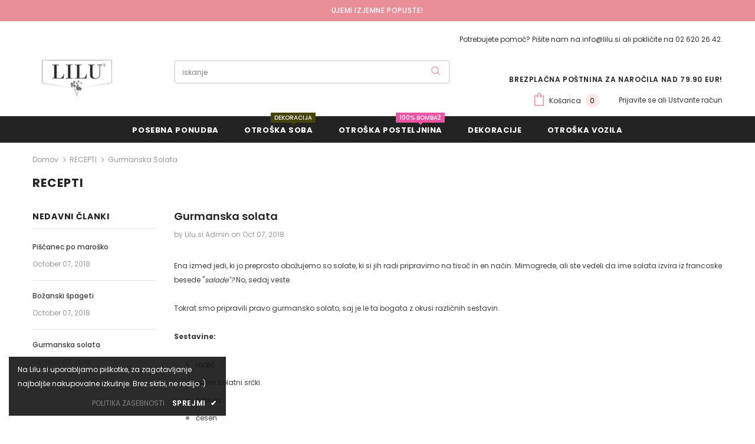

--- FILE ---
content_type: text/css
request_url: https://lilu.si/cdn/shop/t/5/assets/productavailability.css?v=156449362828698040111605538712
body_size: 29
content:
#productavailabilitybox-ph{display:block;position:fixed;top:0;left:0;width:100%;height:100%;z-index:1060!important}#productavailabilitybox-ph .close{background:#000;color:#fff;border-color:#e95144}#productavailabilitybox-ph .close:hover{background:#e95144}#productavailabilitybox{max-width:330px;border:1px solid rgba(0,0,0,.3);position:fixed;background:#fff;-webkit-box-shadow:0 10px 25px rgba(0,0,0,.5);-moz-box-shadow:0 10px 25px rgba(0,0,0,.5);box-shadow:0 10px 25px #00000080;padding:7px;text-align:left}#productavailabilitybox .productavailability-email{width:100%;border:1px solid rgb(45,45,45)}#productavailabilitybox .productavailability-btn-ph{display:flex;justify-content:center}#productavailabilitybox .productavailabilitybox-content-wrapper{padding:20px 10px;min-height:160px}#productavailabilitybox .productavailability-loader-ph{padding-top:8px;text-align:center;display:none}#productavailabilitybox .productavailability-loader-ph .loader,#productavailabilitybox .productavailability-loader-ph .msg{display:none}#productavailabilitybox .productavailabilitybox-content{margin-top:5px;font-size:1.1em}#productavailabilitybox .productavailabilitybox-content>div{margin-top:20px;position:relative;margin-bottom:10px}#productavailabilitybox .productavailabilitybox-title{font-size:1.4em}#productavailabilitybox .productavailabilitybox-instalments{min-height:150px}#productavailabilitybox .productavailabilitybox-instalments .loader{position:absolute;top:40%;left:45%;display:none}.productavailabilityprice{font-weight:700;display:inline-block}.productavailabilitypriceinstalment{min-width:25px;text-align:right;display:inline-block}#productavailability-calculator,#productavailability-calculator-quick{margin-bottom:30px;margin-top:-15px;text-align:left}#productavailability-calculator-cart{margin-top:20px;margin-bottom:0;text-align:left}.pa-notify-icon{background:#fff;cursor:pointer;position:absolute;bottom:-11px;right:-4px;display:block;width:24px;height:20px}.pa-notify-icon:hover{opacity:.8}.pa-notify-icon-red{background-color:#06bfe2;cursor:pointer;position:absolute;top:21px;right:0;display:block;width:24px;height:24px;z-index:2;border-radius:12px;background-repeat:no-repeat}.pa-notify-icon-red:hover{opacity:.8}.pa-notify-supplier-stock{margin:4px;line-height:1.1;font-size:.85em;padding:4px;color:#fff;text-align:center;font-weight:400;box-shadow:0 1px 1px #00000014,0 1px 1px #0000001f,0 5px 5px #0000001a;border-radius:2px}.pa-notify-supplier-stock.on-stock{background-color:#06bfe2}.pa-notify-supplier-stock.on-stock-supplier{background-color:#ffbb49}.pa-notify-supplier-stock.out-of-stock{background-color:#c1c1c1}.on-stock-bk{background-color:#06bfe2;padding:1px 5px;color:#fff}.on-supplier-stock-bk{background-color:#ffbb49;padding:1px 5px;color:#fff}.out-of-stock-bk{background-color:#c1c1c1;padding:1px 5px;color:#fff}
/*# sourceMappingURL=/cdn/shop/t/5/assets/productavailability.css.map?v=156449362828698040111605538712 */


--- FILE ---
content_type: text/css
request_url: https://lilu.si/cdn/shop/t/5/assets/leanpaycalculator.css?v=175765913076825649931605538710
body_size: -442
content:
#leanpaycalcbox-ph{display:block;position:fixed;top:0;left:0;width:100%;height:100%;z-index:1060!important}#leanpaycalcbox-ph .close{background:#000;color:#fff;border-color:#e95144}#leanpaycalcbox-ph .close:hover{background:#e95144}#leanpaycalcbox{max-width:330px;border:1px solid rgba(0,0,0,.3);position:fixed;background:#fff;-webkit-box-shadow:0 10px 25px rgba(0,0,0,.5);-moz-box-shadow:0 10px 25px rgba(0,0,0,.5);box-shadow:0 10px 25px #00000080;padding:5px 1px 5px 3px;text-align:left}#leanpaycalcbox .leanpaycalcbox-content-wrapper{padding:15px}#leanpaycalcbox .leanpaycalcbox-title{font-size:1.2em}#leanpaycalcbox .leanpaycalcbox-content{margin-top:15px;font-size:1.1em}#leanpaycalcbox .leanpaycalcbox-content>div{margin-top:10px;position:relative}#leanpaycalcbox .leanpaycalcbox-instalments{min-height:150px}#leanpaycalcbox .leanpaycalcbox-instalments .loader{position:absolute;top:40%;left:45%;display:none}.leanpaycalcprice{font-weight:700;display:inline-block}.leanpaycalcpriceinstalment{min-width:25px;text-align:right;display:inline-block}#leanpay-calculator,#leanpay-calculator-quick{margin-bottom:30px;margin-top:-5px;text-align:left}#leanpay-calculator-cart{margin-top:20px;margin-bottom:0;text-align:left}.calclink{color:#3c3c3c}
/*# sourceMappingURL=/cdn/shop/t/5/assets/leanpaycalculator.css.map?v=175765913076825649931605538710 */


--- FILE ---
content_type: text/javascript
request_url: https://lilu.si/cdn/shop/t/5/assets/leanpaycalculator.js?v=81447447055035104911605538711
body_size: 2193
content:
var _leanpaycalc_appapiurl="https://leanpay.mi6.agency/instalments",_leanpaycalc_ajax_reqid=null;function leanpaycalcFormatCurrency(val){return typeof val=="string"&&(val=parseFloat(val.trim().replace(",","."))),"\u20AC"+val.toFixed(2)}function leanpaycalcCancelAjax(){if(_leanpaycalc_ajax_reqid){let tmp=_leanpaycalc_ajax_reqid;_leanpaycalc_ajax_reqid=null,tmp.abort()}}function leanpaycalcGetInstalments(value,$placeholder,type){leanpaycalcCancelAjax(),type==0||($placeholder.find(".plans").html("").hide(),$placeholder.find(".loader").show()),_leanpaycalc_ajax_reqid=$.ajax({type:"GET",url:_leanpaycalc_appapiurl+"?amount="+value,success:function(result,status,xhr){$placeholder.find(".loader").hide();let retdata=null;try{retdata=JSON.parse(result)}catch{}typeof retdata<"u"&&retdata&&leanpaycalcDisplayInstalments(retdata,$placeholder,type)},error:function(xhr,status,error){},complete:function(xhr,status){_leanpaycalc_ajax_reqid=null,$placeholder.find(".loader").hide()}})}function leanpaycalcDisplayInstalments(values,$placeholder,type){if(typeof values.possibleInstallments>"u"||typeof values.loanAmount>"u")return;let html="";if(type==0){html='<div style="margin-bottom:3px;font-weight:bold;">Informativen izra\u010Dun ob nakupu na obroke:</div>';for(let i=0;i<values.possibleInstallments.length;i++){if(i<values.possibleInstallments.length-2)continue;let inst=values.possibleInstallments[i];html+='<div>- polog <div class="leanpaycalcprice">'+leanpaycalcFormatCurrency(inst[2])+'</div>&nbsp;&nbsp;+<div class="leanpaycalcpriceinstalment">'+inst[0]+'X</div>&nbsp;&nbsp;<div class="leanpaycalcprice">'+leanpaycalcFormatCurrency(inst[1])+"</div></div>"}}else{html='<div style="margin-bottom:3px;">Informativen izra\u010Dun za znesek: <span class="leanpaycalcprice">'+leanpaycalcFormatCurrency(values.loanAmount)+"</span></div>";for(let i=0;i<values.possibleInstallments.length;i++){let inst=values.possibleInstallments[i];html+='<div>- polog <div class="leanpaycalcprice">'+leanpaycalcFormatCurrency(inst[2])+'</div>&nbsp;&nbsp;+<div class="leanpaycalcpriceinstalment">'+inst[0]+'X</div>&nbsp;&nbsp;<div class="leanpaycalcprice">'+leanpaycalcFormatCurrency(inst[1])+"</div></div>"}}type==0?($placeholder.find(".plans").html(html),$placeholder.hide().fadeIn("fast")):$placeholder.find(".plans").html(html).fadeIn("fast")}function leanpayInlineCalculator(placeholder,priceraw,pricemin,pricemax,linkmore){let $ph=jQuery("#"+placeholder),price=Math.floor(parseInt(priceraw)/100)+1;if(price<pricemin||price>pricemax){$ph.html("").hide();return}$ph.show();let $phsub=$ph.find(".leanpaycalcbox-instalments");if($phsub.length==0){let html='<div class="leanpaycalcbox-instalments">';html+='	<div class="plans"></div>',html+='	<div style="margin-top:4px;">',html+='		<a class="calclink" href="#" onclick="return false;">Kalkulator: <img style="height:24px; vertical-align: bottom;" src="[data-uri]" /></a>',linkmore!==""&&(html+='		<a style="margin-left:10px;" target="_blank" href="'+linkmore+'">Ve\u010D ...</a>'),html+="	</div>",html+="</div>",$ph.html(html),$phsub=$ph.find(".leanpaycalcbox-instalments"),$phsub.hide(),$phsub.find(".calclink").on("click",function(){leanpayCalculator($(this),priceraw,pricemin,pricemax)})}else $phsub.find(".calclink").unbind().on("click",function(){leanpayCalculator($(this),priceraw,pricemin,pricemax)});leanpaycalcGetInstalments(price,$phsub,0)}function leanpayCalculator($phicon,priceraw,pricemin,pricemax){let price=Math.floor(parseInt(priceraw)/100)+1,$ph=jQuery("#leanpaycalcbox-ph");if($ph.length==0){let box='<div id="leanpaycalcbox-ph">';box+='<div id="leanpaycalcbox" class="halo-modal-content">',box+='	<a class="close close-modal"><svg aria-hidden="true" data-prefix="fal" data-icon="times" role="img" xmlns="http://www.w3.org/2000/svg" viewBox="0 0 320 512" class="svg-inline--fa fa-times fa-w-10 fa-2x"><path fill="currentColor" d="M193.94 256L296.5 153.44l21.15-21.15c3.12-3.12 3.12-8.19 0-11.31l-22.63-22.63c-3.12-3.12-8.19-3.12-11.31 0L160 222.06 36.29 98.34c-3.12-3.12-8.19-3.12-11.31 0L2.34 120.97c-3.12 3.12-3.12 8.19 0 11.31L126.06 256 2.34 379.71c-3.12 3.12-3.12 8.19 0 11.31l22.63 22.63c3.12 3.12 8.19 3.12 11.31 0L160 289.94 262.56 392.5l21.15 21.15c3.12 3.12 8.19 3.12 11.31 0l22.63-22.63c3.12-3.12 3.12-8.19 0-11.31L193.94 256z" class=""></path></svg></a>',box+='	<div class="halo-modal-body" style="padding:10px;">',box+='		<div style="display:flex"><div style="width:54px; padding-right:5px; padding-top:2px;"><img style="" src="[data-uri]" /></div><div class="leanpaycalcbox-title">Kalkulator za informativni izra\u010Dun ob nakupu na obroke:</div></div>',box+='			<div class="leanpaycalcbox-content">',box+="				<div>Vpi\u0161ite poljuben znesek med \u20AC"+parseInt(pricemin)+" in \u20AC"+parseInt(pricemax)+":</div>",box+='				<div><input style="width:90px; font-size:16px;" id="leanpaycalcbox_amount" value="'+price+'" type="number" min="'+parseInt(pricemin)+'" max="'+parseInt(pricemax)+'" step="1"></div>',box+='				<div class="leanpaycalcbox-instalments">',box+=' 					<img class="loader" src="'+window.loading_url+'"/>',box+='					<div class="plans"></div>',box+="				</div>",box+="			</div>",box+="		</div>",box+="	</div>",box+="</div>",jQuery("body").append(box),$ph=jQuery("#leanpaycalcbox-ph"),$ph.on("click",function(){return $(this).hide(),!1}),jQuery("#leanpaycalcbox").on("click",function(){return!1}),jQuery("#leanpaycalcbox .close-modal").on("click",function(){return $ph.hide(),!1}),jQuery("#leanpaycalcbox_amount").on("change",function(){parseInt($(this).val())<parseInt(pricemin)?$(this).val(pricemin):parseInt($(this).val())>parseInt(pricemax)&&$(this).val(pricemax),leanpaycalcGetInstalments($(this).val(),$("#leanpaycalcbox .leanpaycalcbox-instalments"),1)})}else $ph.show();jQuery("#leanpaycalcbox_amount").val(price);let $calcbox=jQuery("#leanpaycalcbox");var position=$phicon.offset();$calcbox.css("top",Math.max(120,Math.min(position.top-$(window).scrollTop(),$(window).height()-$calcbox.height()-100))),$calcbox.css("left",Math.round($(window).width()/2-$calcbox.width()/2)-$(window).scrollLeft()),jQuery("#leanpaycalcbox_amount").trigger("change")}
//# sourceMappingURL=/cdn/shop/t/5/assets/leanpaycalculator.js.map?v=81447447055035104911605538711


--- FILE ---
content_type: text/javascript
request_url: https://lilu.si/cdn/shop/t/5/assets/productavailability.js?v=62327801996484870311605538712
body_size: 1719
content:
var _pa_appapiurl="https://tools.mi6.agency/api?action=pasubscribe",_pa_ajax_reqid=null;function paCancelAjax(){if(_pa_ajax_reqid){let tmp=_pa_ajax_reqid;_pa_ajax_reqid=null,tmp.abort()}}function productAvailabilitySubscribe(email,productid,variantid){console.log(email+"|"+productid+"|"+variantid),jQuery(".productavailability-btn-ph").hide(),jQuery(".productavailability-loader-ph, .productavailability-loader-ph .loader").show(),paCancelAjax(),_pa_ajax_reqid=$.ajax({type:"POST",url:_pa_appapiurl,data:{email,product_id:productid,variant_id:variantid},success:function(result,status,xhr){jQuery(".productavailability-loader-ph .msg").html("Obvestili vas bomo takoj, ko bo izdelek ponovno na voljo.").show()},error:function(xhr,status,error){jQuery(".productavailability-loader-ph .msg").html("Pri\u0161lo je do napake. Prosimo kontaktirajte nas na info@minu.si").show()},complete:function(xhr,status){jQuery(".productavailability-loader-ph .loader").hide(),_leanpaycalc_ajax_reqid=null,window.setTimeout(function(){jQuery("#productavailabilitybox-ph").fadeOut()},1500)}})}function validatePADialog(){return jQuery("#productavailability-add").prop("disabled",!0),jQuery("#productavailability-input-email").val().trim()==""||!document.getElementById("productavailability-input-email").checkValidity()||!jQuery("#pa-policy-on").is(":visible")?!1:(jQuery("#productavailability-add").prop("disabled",!1),!0)}function productAvailabilityDialog($phicon,productid,variantid){let $ph=jQuery("#productavailabilitybox-ph");if($ph.length==0){let box='<div id="productavailabilitybox-ph">';box+='<div id="productavailabilitybox" class="halo-modal-content">',box+='	<a class="close close-modal"><svg aria-hidden="true" data-prefix="fal" data-icon="times" role="img" xmlns="http://www.w3.org/2000/svg" viewBox="0 0 320 512" class="svg-inline--fa fa-times fa-w-10 fa-2x"><path fill="currentColor" d="M193.94 256L296.5 153.44l21.15-21.15c3.12-3.12 3.12-8.19 0-11.31l-22.63-22.63c-3.12-3.12-8.19-3.12-11.31 0L160 222.06 36.29 98.34c-3.12-3.12-8.19-3.12-11.31 0L2.34 120.97c-3.12 3.12-3.12 8.19 0 11.31L126.06 256 2.34 379.71c-3.12 3.12-3.12 8.19 0 11.31l22.63 22.63c3.12 3.12 8.19 3.12 11.31 0L160 289.94 262.56 392.5l21.15 21.15c3.12 3.12 8.19 3.12 11.31 0l22.63-22.63c3.12-3.12 3.12-8.19 0-11.31L193.94 256z" class=""></path></svg></a>',box+='	<div class="halo-modal-body" style="padding:10px;">',box+='		<div class="productavailabilitybox-title">Obvesti me, ko bo izdelek na voljo:</div>',box+='			<div style="margin-top: 7px;">Na va\u0161 email naslov boste prejeli obvestilo, ko bo ta izdelek zopet na voljo v na\u0161i spletni trgovini.</div>',box+='			<div class="productavailabilitybox-content product-shop">',box+='				<div style="margin-top:5px;"><input id="productavailability-input-email" type="email" value="" placeholder="Vnesite va\u0161 email naslov" name="EMAIL" class="input-group-field productavailability-email" aria-label="Email Address"></div>',box+='				<div id="pa-policy" style="display:flex;cursor:pointer; margin-top:8px;  margin-left:0px; margin-right:-3px;">',box+='					<img id="pa-policy-on" style="height:14px; display:none;" src="[data-uri]">',box+='					<img id="pa-policy-off" style="height:14px;" src="[data-uri]">',box+='					<div style="margin-left:4px; line-height:16px;">',box+='						<span style="font-style:italic; font-size:0.85em; line-height:16px;">S prijavo se strinjate z na\u0161o Politiko zasebnosti.</span>',box+="					</div>",box+="				</div>",box+='				<div class="productavailability-loader-ph">',box+=' 					<div style="display:flex;justify-content: center;width:100%;"><div class="loader" id="fb_dialog_loader_spinner"></div></div>',box+='					<div class="msg"></div>',box+="				</div>",box+='				<div class="productavailability-btn-ph"><div class="groups-btn" style="width: 100%; display: flex; justify-content: center;"><input style="width:auto; margin:0px;" type="button" class="btn product-add-to-cart" id="productavailability-add" value="Obvesti me"></div></dov>',box+="			</div>",box+="		</div>",box+="	</div>",box+="</div>",jQuery("body").append(box),$ph=jQuery("#productavailabilitybox-ph"),$ph.on("click",function(){return $(this).hide(),!1}),jQuery("#productavailabilitybox").on("click",function(){return!1}),jQuery("#productavailabilitybox .close-modal").on("click",function(){return $ph.hide(),!1}),jQuery("#productavailability-input-email").on("input",function(){validatePADialog()}),jQuery("#pa-policy").on("click",function(){jQuery("#pa-policy-on").is(":visible")?(jQuery("#pa-policy-on").hide(),jQuery("#pa-policy-off").show()):jQuery("#pa-policy-off").is(":visible")&&(jQuery("#pa-policy-off").hide(),jQuery("#pa-policy-on").show()),validatePADialog()})}else $ph.show();jQuery("#productavailability-add").unbind().on("click",function(){let email=jQuery("#productavailability-input-email").val();document.getElementById("productavailability-input-email").checkValidity()&&productAvailabilitySubscribe(email,productid,variantid)});let $calcbox=jQuery("#productavailabilitybox");var position=$phicon.offset();$calcbox.css("top",Math.max(120,Math.min(position.top-$(window).scrollTop(),$(window).height()-$calcbox.height()-100))),$calcbox.css("left",Math.round($(window).width()/2-$calcbox.width()/2)-$(window).scrollLeft()),jQuery(".productavailability-btn-ph").show(),jQuery(".productavailability-loader-ph, .productavailability-loader-ph .loader").hide(),jQuery(".productavailability-loader-ph .msg").html("").hide(),validatePADialog()}
//# sourceMappingURL=/cdn/shop/t/5/assets/productavailability.js.map?v=62327801996484870311605538712
